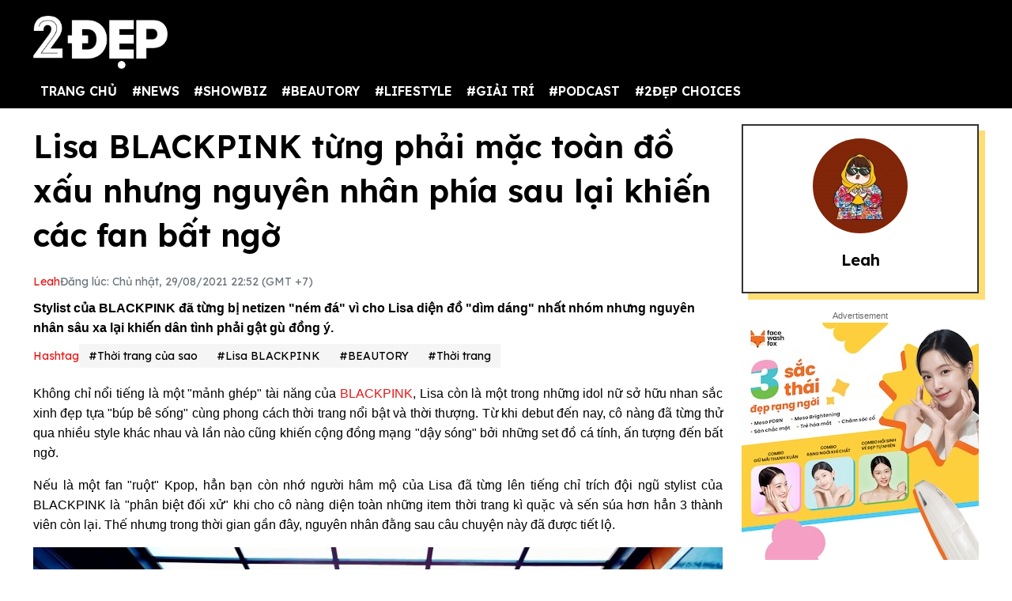

--- FILE ---
content_type: text/html; charset=UTF-8
request_url: https://2dep.vn/?mod=ajax&act=getAds2&device=0&module=news&category_id=33
body_size: -192
content:
{"header|desktop":"","footer|desktop":"","right-1|desktop":"<!--ADS 43 --><a target=\"_blank\"  href=\"https:\/\/facewashfox.com\/\"><img src=\"https:\/\/2dep.vn\/upload\/steven\/2024\/09\/11\/452838064_122174449250061437_1962206295356137164_njpg\"><\/a>","right-2|desktop":"","sapo|desktop":"","inpage|desktop":"","bottom-1|desktop":"","left-1|desktop":"","bottom-2|desktop":"","inpage-2|desktop":"","bottom-3|desktop":"","right-3|desktop":"","right-4|desktop":""}

--- FILE ---
content_type: text/html; charset=utf-8
request_url: https://www.google.com/recaptcha/api2/aframe
body_size: 267
content:
<!DOCTYPE HTML><html><head><meta http-equiv="content-type" content="text/html; charset=UTF-8"></head><body><script nonce="7-ZKpPIu8uz8qv_wUwstug">/** Anti-fraud and anti-abuse applications only. See google.com/recaptcha */ try{var clients={'sodar':'https://pagead2.googlesyndication.com/pagead/sodar?'};window.addEventListener("message",function(a){try{if(a.source===window.parent){var b=JSON.parse(a.data);var c=clients[b['id']];if(c){var d=document.createElement('img');d.src=c+b['params']+'&rc='+(localStorage.getItem("rc::a")?sessionStorage.getItem("rc::b"):"");window.document.body.appendChild(d);sessionStorage.setItem("rc::e",parseInt(sessionStorage.getItem("rc::e")||0)+1);localStorage.setItem("rc::h",'1769247978466');}}}catch(b){}});window.parent.postMessage("_grecaptcha_ready", "*");}catch(b){}</script></body></html>

--- FILE ---
content_type: image/svg+xml
request_url: https://2dep.vn/res2022/static/images/trending-up.svg
body_size: -102
content:
<svg width="24px" height="24px" viewBox="0 0 24 24" role="img" xmlns="http://www.w3.org/2000/svg" aria-labelledby="trendingUpIconTitle" stroke="#fff" stroke-width="2" stroke-linecap="round" stroke-linejoin="round" fill="none" color="#000000">
  <title id="trendingUpIconTitle">Trending Up</title>
  <polyline points="3 17 9 11 13 15 20.405 7.595" />
  <path stroke-linecap="round" d="M20.4054613,7.59453873 L21,7" />
  <polyline points="21 10 21 7 18 7" />
</svg>